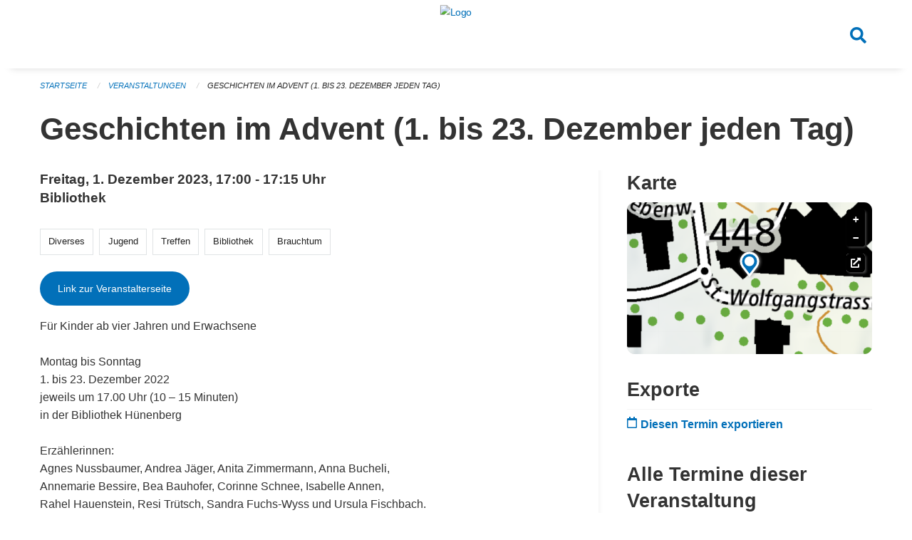

--- FILE ---
content_type: text/html; charset=UTF-8
request_url: https://veranstaltungen.huenenberg.ch/event/geschichten-im-advent-1-bis-23-dezember-jeden-tag-2023-12-01
body_size: 4355
content:
<!DOCTYPE html>
<html
    class="no-js"
    lang="de-CH"
    xmlns="http://www.w3.org/1999/xhtml" data-version="2026.1">
<head>
    <meta charset="utf-8" />
    <meta name="viewport" content="width=device-width, initial-scale=1.0" />

    
    <meta name="intercoolerjs:use-actual-http-method" content="true" />

    <title id="page-title">
        Geschichten im Advent (1. bis 23. Dezember jeden Tag)
    </title>
    <!-- This site is running on the
          ___              ____               ____ _                 _
         / _ \ _ __   ___ / ___| _____   __  / ___| | ___  _   _  __| |
        | | | | '_ \ / _ \ |  _ / _ \ \ / / | |   | |/ _ \| | | |/ _` |
        | |_| | | | |  __/ |_| | (_) \ V /  | |___| | (_) | |_| | (_| |
         \___/|_| |_|\___|\____|\___/ \_/    \____|_|\___/ \__,_|\__,_|

         Have a look at the source code: https://onegov.readthedocs.org
     -->
    <link rel="stylesheet" type="text/css" href="https://veranstaltungen.huenenberg.ch/theme/onegov.town6.foundation-2026.1-c7e403c99b31bb38a798269cad274c04e1fb3c26.css">
    <link rel="stylesheet" type="text/css" href="https://veranstaltungen.huenenberg.ch/static/font-awesome5/css/all.min.css___2026.1">
    
    
    
    
    
    
    
    <link rel="icon" href="data:;base64,iVBORw0KGgo=">
    <meta name="theme-color" content="#0270b9">

    
<meta property="og:title" content="Geschichten im Advent (1. bis 23. Dezember jeden Tag)" />
<meta property="og:type" content="website" />
<meta property="og:url" content="https://veranstaltungen.huenenberg.ch/event/geschichten-im-advent-1-bis-23-dezember-jeden-tag-2023-12-01" />

<meta property="og:image" content="https://veranstaltungen.huenenberg.ch/storage/256d9707ac975b5e3cd73bcb5ef148cec556c65a674ad28e7dbdbcb11ab37482">
<meta property="og:image:secure_url" content="https://veranstaltungen.huenenberg.ch/storage/256d9707ac975b5e3cd73bcb5ef148cec556c65a674ad28e7dbdbcb11ab37482">
<meta property="og:image:alt" content="Stern.JPG">
<meta property="og:image:type" content="image/jpeg" />
<meta property="og:image:width" content="800" />
<meta property="og:image:height" content="800" />


<meta property="og:site_name" content="Veranstaltungen Hünenberg">
<meta property="og:description" content="Für Kinder ab vier Jahren und Erwachsene 

Montag bis Sonntag
1. bis 23. Dezember 2022
jeweils um 17.00 Uhr (10 – 15 Minuten) 
in der Bibliothek Hünenberg

Erzählerinnen:
Agnes Nussbaumer, Andrea Jäger, Anita Zimmermann, Anna Bucheli, 
Annemarie Bessire, Bea Bauhofer, Corinne Schnee, Isabelle Annen, 
Rahel Hauenstein, Resi Trütsch, Sandra Fuchs-Wyss und Ursula Fischbach.">
<meta property="og:locale" content="de_CH">
<meta property="og:locale:alternate" content="fr_CH">

    
    
    
<link rel="stylesheet" type="text/css" href="https://veranstaltungen.huenenberg.ch/7da9c72a3b5f9e060b898ef7cd714b8a/common.bundle.css?15c0e4cb">
<link rel="stylesheet" type="text/css" href="https://veranstaltungen.huenenberg.ch/7da9c72a3b5f9e060b898ef7cd714b8a/chosen.bundle.css?df2ed9ff">
<link rel="stylesheet" type="text/css" href="https://veranstaltungen.huenenberg.ch/7da9c72a3b5f9e060b898ef7cd714b8a/geo-admin.bundle.css?0deacf46"></head>

<body data-mapbox-token="pk.eyJ1Ijoic2VhbnRpcyIsImEiOiJjaW02ZW92OXEwMDRpeG1rbXZ5ZXJxdmtlIn0.cYzFzNi7AB4vYJgokrPVwQ" id="page-event-geschichten-im-advent-1-bis-23-dezember-jeden-tag-2023-12-01" class="is-logged-out occurrence-layout town-6" data-default-marker-color="#0270b9" data-default-lat="47.17611" data-default-lon="8.42639" data-default-zoom="14">
    <div class="off-canvas position-left" data-transition="overlap" id="offCanvas" data-off-canvas data-auto-focus="false" >
        <!-- Close button -->
        <div class="button-area">
            <button class="off-canvas-close-button" aria-label="Close menu" type="button" data-close>
                <i class="fa fa-times"></i>
            </button>
        </div>

        <!-- Menu -->
        <div class="navigation-area">
            
    <ul class="vertical menu side-navigation drilldown" data-auto-height="true" data-responsive-menu="drilldown medium-accordion" data-back-button="&lt;li class=&quot;js-drilldown-back&quot;&gt;&lt;a tabindex=&quot;0&quot;&gt;zurück&lt;/a&gt;&lt;/li&gt;">
        
    </ul>

        </div>
    </div>

    <div class="sidebar-toggler show-for-small-only" data-toggle="offCanvasSidebar">
        <div class="animated-hamburger">
            <span></span>
            <span></span>
            <span></span>
            <span></span>
        </div>
        <span class="text"> Sidebar</span>
    </div>

    <div class="off-canvas position-right show-for-small-only" id="offCanvasSidebar" data-auto-focus="false" data-off-canvas >
        <!-- Gets filled by sidebar_mobile.js -->
    </div>

    <div class="off-canvas position-right" data-transition="overlap" id="offCanvasSearch" data-auto-focus="false" data-off-canvas>
        <button class="off-canvas-close-button" aria-label="Close menu" type="button" data-close>
            <i class="fa fa-times"></i>
        </button>
        <form class="searchbox header-searchbox" action="https://veranstaltungen.huenenberg.ch/search" method="GET" data-typeahead="on" data-typeahead-source="https://veranstaltungen.huenenberg.ch/search/suggest" data-typeahead-target="https://veranstaltungen.huenenberg.ch/search">
            <div class="input-group">
                <input class="input-group-field" type="search" id="search" data-typeahead-subject name="q" autocomplete="off" autocorrect="off" required maxlength="200" placeholder="Suchbegriff">
                <div class="typeahead">
                    <div class="cell small-12" data-typeahead-container>
                    </div>
                </div>
                <div class="input-group-button">
                    <button class="button" type="submit">
                        <i class="fa fa-search"></i>
                    </button>
                </div>
            </div>
        </form>
    </div>

    <div class="off-canvas-content" data-off-canvas-content>
        <a class="show-for-sr" href="#content">Navigation überspringen</a>
        <main>
            <header id="header">
                <div id="sticky-header-area">
                    

                    

                    
                        
    

                        
    

                    
                </div>
                <div data-sticky-container id="nav-bar">
                    <div class="nav-bar-sticky" data-sticky data-options="marginTop:0; stickyOn: small;" data-top-anchor="sticky-header-area:bottom" data-stick-to="top">

                        

                        <div class="grid-container navigation">
                            <div class="grid-x">
                                <div class="large-2 small-2 cell">
                                    
                                </div>
                                <div class="large-8 small-8 cell middle">
                                    <a href="https://veranstaltungen.huenenberg.ch/" aria-label="Zurück zur Startseite">
                                        <img src="https://veranstaltungen-huenenberg.onegovcloud.ch/storage/a60e2ac07c462bf72622c5915f80f506704e6a9a506bda6a11688d9212f26f62" alt="Logo" title="Veranstaltungen Hünenberg"/>
                                        
                                    </a>
                                </div>
                                <div class="large-2 small-2 cell right-side">
                                    <button  class="search-button" data-toggle="offCanvasSearch">
                                        <i class="fa fa-search"></i>
                                    </button>
                                </div>
                            </div>
                        </div>

                        
                            
                        
                    </div>
                </div>
                <div class="grid-container">
                    <div class="grid-x alerts">
                        <div id="alert-boxes" class="cell small-12">
                            
                            
    

                        </div>
                    </div>
                </div>
            </header>

            
                
                
                <article class="content without-sidebar-links" >
                    <div class="grid-container">
                        <div class="grid-x grid-padding-x">
                            <div class="cell small-12">
                                
    
        <div id="breadcrumbs" class="">
            <nav aria-label="Sie sind hier" role="navigation">
                <ul class="breadcrumbs" >
                    
                        <li>
    <a href="https://veranstaltungen.huenenberg.ch/">Startseite</a>
</li>
                    
                        <li>
    <a href="https://veranstaltungen.huenenberg.ch/events?filter_keywords=&amp;page=0">Veranstaltungen</a>
</li>
                    
                        <li>
    <a href="https://veranstaltungen.huenenberg.ch/event/geschichten-im-advent-1-bis-23-dezember-jeden-tag-2023-12-01">Geschichten im Advent (1. bis 23. Dezember jeden Tag)</a>
</li>
                    
                </ul>
            </nav>
        </div>
    

                                <section role="main" id="content" data-reinit-foundation>
                                    <h1 class="main-title">
                                        <div>
                                            <div></div>
                                            
        Geschichten im Advent (1. bis 23. Dezember jeden Tag)
    
                                            <div></div>
                                        </div>
                                    </h1>
                                    <div></div>
                                    
        <div class="grid-x grid-padding-x wrapper">
            <div class="medium-7 cell content">
                <div class="page-lead h5 limit-line-width">
                    <div>
                        Freitag, 1. Dezember 2023,
                        <span>17:00 - 17:15 Uhr</span>
                        
                    </div>
                    <div>Bibliothek</div>
                </div>

                <div class="occurrence-tags">
                    <span class="blank-label">Diverses</span>
                    <span class="blank-label">Jugend</span>
                    <span class="blank-label">Treffen</span>
                    <span class="blank-label">Bibliothek</span>
                    <span class="blank-label">Brauchtum</span>
                </div>

                

                <div class="occurence-link">
                    <a class="button" href="www.bibliothek-huenenberg.ch">Link zur Veranstalterseite</a>
                </div>

                <div class="occurence-link">
                    
                </div>

                <div class="occurrence-description">
                    <p>Für Kinder ab vier Jahren und Erwachsene <br><br>Montag bis Sonntag<br>1. bis 23. Dezember 2022<br>jeweils um 17.00 Uhr (10 – 15 Minuten) <br>in der Bibliothek Hünenberg<br><br>Erzählerinnen:<br>Agnes Nussbaumer, Andrea Jäger, Anita Zimmermann, Anna Bucheli, <br>Annemarie Bessire, Bea Bauhofer, Corinne Schnee, Isabelle Annen, <br>Rahel Hauenstein, Resi Trütsch, Sandra Fuchs-Wyss und Ursula Fischbach.</p>
                </div>

                <div class="occurrence-image">
                    <img src="https://veranstaltungen.huenenberg.ch/storage/256d9707ac975b5e3cd73bcb5ef148cec556c65a674ad28e7dbdbcb11ab37482">
                </div>

                <div class="occurrence-pdf">
                    <dl>
                        <dt>Zusätzliche Informationen</dt>
                        <dd><a href="https://veranstaltungen.huenenberg.ch/storage/f48749497dabf72e67a9e8e0624d3652bc46e76b621b0296e84503af08334585">Geschichten im Advent 2023.pdf</a></dd>
                    </dl>
                </div>

                

                <div class="occurrence-organizer">
                    <dl>
                        <div>
                            <dt>Organisator</dt>
                            <dd>Bibliothek</dd>
                        </div>
                        <div>
                            <dt>Organisator E-Mail Adresse</dt>
                            <dd><a href="mailto:info@bibliothek-huenenberg.ch">info@bibliothek-huenenberg.ch</a></dd>
                        </div>
                        <div>
                            <dt>Organisator Telefonnummer</dt>
                            <dd><a href="tel:+41 41 780 58 50">+41 41 780 58 50</a></dd>
                        </div>
                    </dl>
                </div>
            </div>

            <div class="large-4 medium-4 cell medium-offset-1 sidebar">
                <div class="sidebar-wrapper">
                    <div class="occurrence-map side-panel">
                        <h3>Karte</h3>
                        <div class="marker-map" data-lat="47.17543415858658" data-lon="8.425570212354772" data-zoom="16"></div>
                    </div>

                    

                    <div class="side-panel">
                        <h3>Exporte</h3>
                        <ul class="more-list">
                            <li>
                                <a  class="list-link no-chevron" href="https://veranstaltungen.huenenberg.ch/event/geschichten-im-advent-1-bis-23-dezember-jeden-tag-2023-12-01/ical">
                                    <i class="far fa-calendar"></i> <span class="list-title">Diesen Termin exportieren</span>
                                </a>
                            </li>
                            
                        </ul>
                    </div>

                    <div class="side-panel occurrence-dates">
                        <h3>Alle Termine dieser Veranstaltung</h3>
                        <div class="monthly-view" data-dates=""></div>
                    </div>

                    
                </div>
            </div>
        </div>

    
                                </section>
                            </div>
                        </div>
                    </div>
                </article>
            
            
            
    <footer id="footer" class="footer-container">
        <div class="grid-container">
            <div class="grid-x grid-padding-x footer-content">
                
    
        
            <div class="small-12 medium-4 cell">
                
    <h5>Kontakt</h5>
    <div><p>Kantonale Verwaltung Zug<br>Seestrasse 2<br>Regierungsgebäude am Postplatz<br>Postfach<br>6301 Zug</p></div>
    

            </div>

            <div class="small-12 medium-4 cell">
                
    
    <div></div>
    

            </div>

            <div class="small-12 medium-4 cell">
                
    

                
    
        
    

            </div>
        
    

                
<div class="medium-4 cell"></div>
<div class="small-12 medium-6 cell footer-links">
    
    <span>
        <a class="footer-link" href="https://veranstaltungen.huenenberg.ch/auth/login?skip=0&amp;to=%2Fevent%2Fgeschichten-im-advent-1-bis-23-dezember-jeden-tag-2023-12-01">Anmelden</a>
    </span>
    
    
</div>

            </div>
        </div>
    </footer>

        </main>
        <div id="clipboard-copy" class="flash-message hidden">In die Zwischenablage kopiert!</div>
    </div>

<script type="text/javascript" src="https://veranstaltungen.huenenberg.ch/7da9c72a3b5f9e060b898ef7cd714b8a/foundation6.bundle.js?9bd84983"></script>
<script type="text/javascript" src="https://veranstaltungen.huenenberg.ch/7da9c72a3b5f9e060b898ef7cd714b8a/common.bundle.js?1af7f345"></script>
<script type="text/javascript" src="https://veranstaltungen.huenenberg.ch/7da9c72a3b5f9e060b898ef7cd714b8a/chosen.bundle.js?6c88e4da"></script>
<script type="text/javascript" src="https://veranstaltungen.huenenberg.ch/7da9c72a3b5f9e060b898ef7cd714b8a/geo-admin.bundle.js?10d46cde"></script>
<script type="text/javascript" src="https://veranstaltungen.huenenberg.ch/7da9c72a3b5f9e060b898ef7cd714b8a/all_blank.bundle.js?9baeca26"></script>
<script type="text/javascript" src="https://veranstaltungen.huenenberg.ch/7da9c72a3b5f9e060b898ef7cd714b8a/monthly-view.bundle.js?f6445171"></script></body>
</html>

